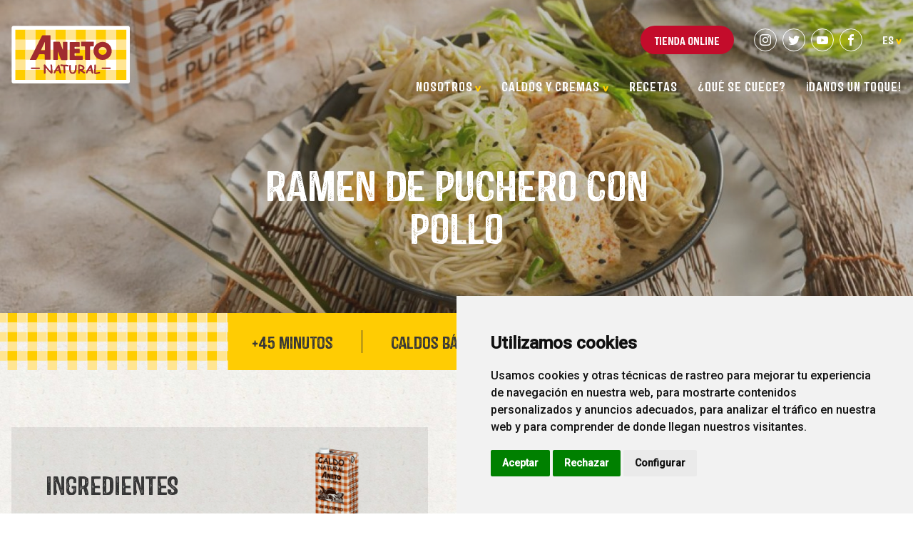

--- FILE ---
content_type: text/html; charset=UTF-8
request_url: https://www.caldoaneto.com/es/receta/ramen-de-puchero-con-pollo
body_size: 8270
content:
<!DOCTYPE html>
<html lang="es">

<head>
    <meta charset="utf-8">
    <meta name="viewport" content="width=device-width, initial-scale=1">
    <link href="https://www.caldoaneto.com/css/app.css" rel="stylesheet">
    <link rel="preconnect" href="https://fonts.googleapis.com">
    <link rel="preconnect" href="https://fonts.gstatic.com" crossorigin>
    <link href="https://fonts.googleapis.com/css2?family=Roboto:wght@300;500&display=swap" rel="stylesheet">
    <link rel="apple-touch-icon" sizes="57x57" href="/apple-icon-57x57.png">
    <link rel="apple-touch-icon" sizes="60x60" href="/apple-icon-60x60.png">
    <link rel="apple-touch-icon" sizes="72x72" href="/apple-icon-72x72.png">
    <link rel="apple-touch-icon" sizes="76x76" href="/apple-icon-76x76.png">
    <link rel="apple-touch-icon" sizes="114x114" href="/apple-icon-114x114.png">
    <link rel="apple-touch-icon" sizes="120x120" href="/apple-icon-120x120.png">
    <link rel="apple-touch-icon" sizes="144x144" href="/apple-icon-144x144.png">
    <link rel="apple-touch-icon" sizes="152x152" href="/apple-icon-152x152.png">
    <link rel="apple-touch-icon" sizes="180x180" href="/apple-icon-180x180.png">
    <link rel="icon" type="image/png" sizes="192x192" href="/android-icon-192x192.png">
    <link rel="icon" type="image/png" sizes="32x32" href="/favicon-32x32.png">
    <link rel="icon" type="image/png" sizes="96x96" href="/favicon-96x96.png">
    <link rel="icon" type="image/png" sizes="16x16" href="/favicon-16x16.png">
    <link rel="shortcut icon" href="/favicon.ico" type="image/x-icon" />
    <meta name="p:domain_verify" content="469c21504bf8c3b8e2484656624348b7" />
    <meta name="facebook-domain-verification" content="vu5kqk0s05y5euyg70boxxpr95134v" />

        <title> Ramen de puchero con pollo </title>
    <meta name="description" content=" Ramen de puchero con pollo " />
    <meta property="og:locale" content="es" />
    <meta property="og:type" content="article" />
    <meta property="og:title" content=" Ramen de puchero con pollo " />
    <meta property="og:description" content=" Ramen de puchero con pollo " />
    <meta property="og:url"
        content="https://www.caldoaneto.com/es/receta/ramen-de-puchero-con-pollo" />
    <meta property="og:site_name" content="Aneto" />
    <meta property="og:image" content="https://www.caldoaneto.com/storage/recipes/September2021/qXXoSOddHgxjS4sLuN6X.jpeg" />
    <meta property="og:image:secure_url" content="https://www.caldoaneto.com/storage/recipes/September2021/qXXoSOddHgxjS4sLuN6X.jpeg" />
    <meta name="twitter:card" content="summary" />
    <meta name="twitter:description" content=" Ramen de puchero con pollo " />
    <meta name="twitter:title" content=" Ramen de puchero con pollo " />
    <meta name="twitter:site" content="@anetonatural" />
    <meta name="twitter:image" content="https://www.caldoaneto.com/storage/recipes/September2021/qXXoSOddHgxjS4sLuN6X.jpeg" />
    <meta name="twitter:creator" content="@anetonatural" />

    <link rel="alternate" hreflang="ca"
        href="https://www.caldoaneto.com/ca/recepta/ramen-de-puchero-amb-pollastre" />
    <link rel="alternate" hreflang="es"
        href="https://www.caldoaneto.com/es/receta/ramen-de-puchero-con-pollo" />
    <link rel="alternate" hreflang="en"
        href="https://www.caldoaneto.com/en/recipe/ramen-stew-with-chicken" />
        <style>
        .background-current-header {
            background-image: url('/storage/recipes/September2021/qXXoSOddHgxjS4sLuN6X.jpeg');
        }

    </style>
    <style >[wire\:loading], [wire\:loading\.delay], [wire\:loading\.inline-block], [wire\:loading\.inline], [wire\:loading\.block], [wire\:loading\.flex], [wire\:loading\.table], [wire\:loading\.grid] {display: none;}[wire\:offline] {display: none;}[wire\:dirty]:not(textarea):not(input):not(select) {display: none;}input:-webkit-autofill, select:-webkit-autofill, textarea:-webkit-autofill {animation-duration: 50000s;animation-name: livewireautofill;}@keyframes livewireautofill { from {} }</style>
    <style>
        [x-cloak] {
            display: none !important;
        }
    </style>
</head>

<body class="font-sans bg-center bg-repeat bg-auto" style="background-image:url('/images/background-body.jpg')">
    <header x-data="headerEffects()">
        <div class="relative w-full bg-center bg-cover bg-no-repeat min-h-96 background-current-header">
            <div class="bg-black-aneto bg-opacity-30 pb-3 lg:pt-9 pt-3">
                <div class="container">
                    <div class="header-top flex justify-between  items-center sm:items-start ">
                        <a href="/es/"><img
                                src="/images/logo-caldos-aneto.svg" class="w-full sm:w-33" alt="Caldos aneto"></a>
                        <div class="menu">
                            <div class="block lg:hidden">
                                <button class="text-white" x-on:click="openHamburguer=!openHamburguer"><i
                                        class="icon-hamburguer text-5xl"></i></button>
                            </div>
                            <div class="hidden lg:block lg:w-full mb-9">
                                <div class="menu-top flex justify-end  items-center">
                                    <!--<a href="/es/canta_con_aneto" 
                                    class="bg-yellow-aneto antialiased font-serif tracking-aneto  font-normal text-base leading-4 hover:bg-yellow-aneto2  mr-3 text-black uppercase rounded-full py-3  px-5">¡Canta con nosotros!</a>-->
                                    <a href="https://www.caldoaneto.com/tienda/es/" target="_blank"
                                        class="bg-red-button-aneto antialiased font-serif tracking-aneto  font-normal text-base leading-4 hover:bg-red-button-hover-aneto  mr-7 text-white uppercase rounded-full py-3  px-5">Tienda online</a>
                                    <ul class="flex mr-7">
                                        <li><a href="https://www.instagram.com/anetonatural" target="_blank"
                                                class="border border-white rounded-full  h-8 w-8 mr-2 flex items-center justify-center"><i
                                                    class="text-white icon-instagram"></i></a></li>
                                        <li><a href="https://twitter.com/AnetoNatural" target="_blank"
                                                class="border border-white rounded-full  h-8 w-8 mr-2 flex items-center justify-center"><i
                                                    class="text-white icon-twitter"></i></a></li>
                                        <li><a href="https://www.youtube.com/channel/UC05-WEthTYurIwvd_rvDkKw"
                                                target="_blank"
                                                class="border border-white rounded-full  h-8 w-8 mr-2 flex items-center justify-center"><i
                                                    class="text-white icon-youtube"></i></a></li>
                                        <li><a href="https://www.facebook.com/aneto.natural" target="_blank"
                                                class="border border-white rounded-full  h-8 w-8 flex items-center justify-center"><i
                                                    class="text-white icon-facebook"></i></a></li>
                                    </ul>
                                    <ul
                                        class="font-serif tracking-aneto antialiased  text-base leading-4 font-normal uppercase">
                                        <li><a href="#"
                                                x-on:click="openAbout = false;openCaldos = false;openLangMenu=!openLangMenu"
                                                class="text-white font-serif tracking-aneto antialiased  font-normal text-base leading-4">es
                                                <i class="text-yellow-aneto text-xxs leading-3"
                                                    x-bind:class="{ 'icon-arrow-up': openLangMenu, 'icon-arrow-down': !openLangMenu }"></i></a>
                                            <ul x-cloak x-show="openLangMenu"
                                                class="absolute bg-white text-black-aneto mt-1">
                                                                                                                                                            <li class="hover:bg-yellow-aneto2 hover:text-white  p-3"><a
                                                                hreflang="ca"
                                                                href="/ca">ca</a>
                                                        </li>
                                                                                                                                                                                                                <li class="hover:bg-yellow-aneto2 hover:text-white  p-3"><a
                                                                hreflang="en"
                                                                href="/en">en</a>
                                                        </li>
                                                                                                                                                                                                        
                                            </ul>
                                        </li>
                                    </ul>
                                </div>
                            </div>
                            <div class="hidden lg:block lg:w-full">
                                <div class="menu-bottom flex">
                                    <ul
                                        class="flex font-serif tracking-aneto antialiased tracking-wider text-lg leading-4 font-normal uppercase text-white">
                                        <li><a href="#"
                                                x-on:click="openLangMenu = false;openCaldos = false;openAbout=!openAbout"
                                                class="mr-7">Nosotros <i
                                                    class=" text-yellow-aneto text-xxs leading-3"
                                                    x-bind:class="{ 'icon-arrow-up': openAbout, 'icon-arrow-down': !openAbout }"></i></a>
                                            <ul x-cloak x-show="openAbout"
                                                class="absolute z-20 bg-white text-black-aneto mt-3">
                                                <li
                                                    class="hover:bg-yellow-aneto2 hover:text-white  p-3 border-b border-yellow-aneto2">
                                                    <a
                                                        href="/es/per-que-aneto">¿Por qué Aneto?</a>
                                                </li>
                                                <li class="hover:bg-yellow-aneto2 hover:text-white  p-3"><a
                                                        href="/es/cooperativa-mans">Cooperativa Mans</a>
                                                </li>
                                            </ul>
                                        </li>
                                        <li><a href="#"
                                                x-on:click="openLangMenu = false;openAbout = false;openCaldos=!openCaldos"
                                                class="mr-7">Caldos y cremas <i
                                                    class=" text-yellow-aneto text-xxs leading-3"
                                                    x-bind:class="{ 'icon-arrow-up': openCaldos, 'icon-arrow-down': !openCaldos }"></i></a>
                                                                                            <ul x-cloak x-show="openCaldos"
                                                    class="absolute z-20 bg-white text-black-aneto mt-3">
                                                                                                            <li
                                                            class="hover:bg-yellow-aneto2 hover:text-white  p-3 border-b border-yellow-aneto2">
                                                            <a
                                                                href="/es/productos/caldos-basicos">Caldos Básicos</a>
                                                        </li>
                                                                                                            <li
                                                            class="hover:bg-yellow-aneto2 hover:text-white  p-3 border-b border-yellow-aneto2">
                                                            <a
                                                                href="/es/productos/caldos-de-cocido">Caldos de Cocido</a>
                                                        </li>
                                                                                                            <li
                                                            class="hover:bg-yellow-aneto2 hover:text-white  p-3 border-b border-yellow-aneto2">
                                                            <a
                                                                href="/es/productos/caldos-de-temporada">Caldos de Temporada</a>
                                                        </li>
                                                                                                            <li
                                                            class="hover:bg-yellow-aneto2 hover:text-white  p-3 border-b border-yellow-aneto2">
                                                            <a
                                                                href="/es/productos/caldos-dieteticos">Caldos Dietéticos</a>
                                                        </li>
                                                                                                            <li
                                                            class="hover:bg-yellow-aneto2 hover:text-white  p-3 border-b border-yellow-aneto2">
                                                            <a
                                                                href="/es/productos/caldos-ecologicos">Caldos Ecológicos</a>
                                                        </li>
                                                                                                            <li
                                                            class="hover:bg-yellow-aneto2 hover:text-white  p-3 border-b border-yellow-aneto2">
                                                            <a
                                                                href="/es/productos/caldos-para-paellas">Caldos para Paellas</a>
                                                        </li>
                                                                                                            <li
                                                            class="hover:bg-yellow-aneto2 hover:text-white  p-3 border-b border-yellow-aneto2">
                                                            <a
                                                                href="/es/productos/cremas-naturales">Cremas Naturales</a>
                                                        </li>
                                                                                                    </ul>
                                                                                    </li>
                                        <li><a href="/es/recetas"
                                                class="mr-7">Recetas</a></li>
                                        <li><a href="/es/noticias"
                                                class="mr-7">¿Qué se cuece?</a></li>
                                        <li><a
                                                href="/es/contacto">¡Danos un toque!</a>
                                        </li>
                                    </ul>
                                </div>
                            </div>
                        </div>
                        <div class="lg:hidden  z-50  overflow-y-auto mobile-menu fixed top-0 left-0 w-full bg-yellow-aneto  h-auto px-8 py-6"
                            style="scrollbar-width: none;" x-cloak x-show="openHamburguer">
                            <div class="w-full flex justify-between items-start mb-14">
                                <ul class="font-serif tracking-aneto antialiased  text-xl  font-normal uppercase">
                                    <li><a href="#" x-on:click="openLangMenuMobile=!openLangMenuMobile"
                                            class="text-white font-serif tracking-aneto antialiased  font-normal leading-4">es
                                            <i class="text-white text-xxs leading-3"
                                                x-bind:class="{
                                                    'icon-arrow-up': openLangMenuMobile,
                                                    'icon-arrow-down': !
                                                        openLangMenuMobile
                                                }"></i></a>
                                        <ul x-cloak x-show="openLangMenuMobile" class="absolute  mt-1">
                                                                                                                                                <li class="text-white"><a hreflang="ca"
                                                            href="/ca">ca</a>
                                                    </li>
                                                                                                                                                                                                <li class="text-white"><a hreflang="en"
                                                            href="/en">en</a>
                                                    </li>
                                                                                                                                                                                        
                                        </ul>
                                    </li>
                                </ul>
                                <a href="/es/"><img
                                        src="/images/logo-caldos-aneto.svg" class="w-28" alt="Caldos aneto"></a>
                                <button class="text-white" x-on:click="openHamburguer=!openHamburguer"><i
                                        class="icon-close-hamburguer text-5xl"></i></button>
                            </div>
                            <ul
                                class="block font-serif tracking-aneto  text-center text-3xl font-normal uppercase text-white  mb-10">
                                <li><a href="#"
                                        x-on:click="openCaldosMobile = false;openAboutMobile=!openAboutMobile">Nosotros
                                        <i class=" text-white text-2xl"
                                            x-bind:class="{ 'icon-minus': openAboutMobile, 'icon-plus': !openAboutMobile }"></i></a>
                                    <ul x-cloak x-show="openAboutMobile"
                                        class="relative block text-xl text-red-button-aneto  my-3">
                                        <li>
                                            <a
                                                href="/es/per-que-aneto">¿Por qué Aneto?</a>
                                        </li>
                                        <li><a
                                                href="/es/cooperativa-mans">Cooperativa Mans</a>
                                        </li>
                                    </ul>
                                </li>
                                <li><a href="#"
                                        x-on:click="openAboutMobile = false;openCaldosMobile=!openCaldosMobile">Caldos y cremas
                                        <i class=" text-white text-2xl"
                                            x-bind:class="{ 'icon-minus': openCaldosMobile, 'icon-plus': !openCaldosMobile }"></i></a>
                                                                            <ul x-cloak x-show="openCaldosMobile"
                                            class="relative block text-xl text-red-button-aneto my-3">
                                                                                            <li>
                                                    <a
                                                        href="/es/productos/caldos-basicos">Caldos Básicos</a>
                                                </li>
                                                                                            <li>
                                                    <a
                                                        href="/es/productos/caldos-de-cocido">Caldos de Cocido</a>
                                                </li>
                                                                                            <li>
                                                    <a
                                                        href="/es/productos/caldos-de-temporada">Caldos de Temporada</a>
                                                </li>
                                                                                            <li>
                                                    <a
                                                        href="/es/productos/caldos-dieteticos">Caldos Dietéticos</a>
                                                </li>
                                                                                            <li>
                                                    <a
                                                        href="/es/productos/caldos-ecologicos">Caldos Ecológicos</a>
                                                </li>
                                                                                            <li>
                                                    <a
                                                        href="/es/productos/caldos-para-paellas">Caldos para Paellas</a>
                                                </li>
                                                                                            <li>
                                                    <a
                                                        href="/es/productos/cremas-naturales">Cremas Naturales</a>
                                                </li>
                                                                                    </ul>
                                                                    </li>
                                <li><a
                                        href="/es/recetas">Recetas</a>
                                </li>
                                <li><a
                                        href="/es/noticias">¿Qué se cuece?</a>
                                </li>
                                <li><a
                                        href="/es/contacto">¡Danos un toque!</a>
                                </li>
                            </ul>
                            <div class="flex flex-col justify-center items-center gap-4 mb-5">
                                 <!--<a href="/es/canta_con_aneto" 
                                    class="bg-black-aneto2 text-center antialiased font-serif tracking-aneto  font-normal text-base leading-4 hover:bg-black-aneto text-white uppercase rounded-full py-3  px-5">¡Canta con nosotros!</a>-->
                                <a href="https://www.caldoaneto.com/tienda/es/" target="_blank"
                                    class="text-center bg-red-button-aneto antialiased font-serif tracking-aneto tracking-wider font-normal text-base leading-4 hover:bg-red-button-hover-aneto  text-white uppercase rounded-full py-3  px-5">
                                    Tienda online</a>
                            </div>
                            <ul class="flex justify-center mb-5">
                                <li><a href="https://www.instagram.com/anetonatural" target="_blank"
                                        class="border border-white rounded-full  h-8 w-8 mr-2 flex items-center justify-center"><i
                                            class="text-white icon-instagram"></i></a></li>
                                <li><a href="https://twitter.com/AnetoNatural" target="_blank"
                                        class="border border-white rounded-full  h-8 w-8 mr-2 flex items-center justify-center"><i
                                            class="text-white icon-twitter"></i></a></li>
                                <li><a href="https://www.youtube.com/channel/UC05-WEthTYurIwvd_rvDkKw" target="_blank"
                                        class="border border-white rounded-full  h-8 w-8 mr-2 flex items-center justify-center"><i
                                            class="text-white icon-youtube"></i></a></li>
                                <li><a href="https://www.facebook.com/aneto.natural" target="_blank"
                                        class="border border-white rounded-full  h-8 w-8 flex items-center justify-center"><i
                                            class="text-white icon-facebook"></i></a></li>
                            </ul>

                        </div>
                    </div>

                </div>
                    <h1
        class="text-center  pb-20  px-6 md:px-width-50 mt-24 font-serif tracking-aneto antialiased   text-4xl lg:text-6xl text-white font-normal uppercase">
        Ramen de puchero con pollo</h1>
            </div>


        </div>
        <!--Start Sticky menu-->
        <div @scroll.window="showBar = (window.pageYOffset > 131) ? true : false" x-cloak x-show="showBar"
            :class="{ 'transition duration-100 ': showBar }"
            x-bind:class="{
                'z-1': openHamburguer,
                'z-1000': !
                    openHamburguer
            }"
            class="w-full block top-0 left-0 z-1000  bg-yellow-aneto fixed">
            <div class="container">
                <div class="flex justify-between items-center ">
                    <a href="/es/"><img
                            src="/images/logo-caldos-aneto.svg" class=" w-20 py-3" alt="Caldos aneto"></a>
                    <div class="menu">
                        <div class="block lg:hidden">
                            <button class="text-black" x-on:click="openHamburguer=!openHamburguer"><i
                                    class="icon-hamburguer text-5xl"></i></button>
                        </div>

                        <div class="hidden lg:block lg:w-full">
                            <div class="menu-bottom flex">
                                <ul
                                    class="flex font-serif tracking-aneto antialiased tracking-wider text-lg leading-4 font-normal uppercase text-black">
                                    <li><a href="#"
                                            x-on:click="openLangMenuSticky = false;openCaldosSticky = false;openAboutSticky=!openAboutSticky;"
                                            x-on:click.prevent class="mr-7">Nosotros <i
                                                class=" text-red-button-aneto text-xxs leading-3"
                                                x-bind:class="{
                                                    'icon-arrow-up': openAboutSticky,
                                                    'icon-arrow-down': !
                                                        openAboutSticky
                                                }"></i></a>
                                        <ul x-cloak x-show="openAboutSticky"
                                            class="absolute bg-white z-1000 text-black-aneto mt-8">
                                            <li
                                                class="hover:bg-yellow-aneto2 hover:text-white  p-3 border-b border-yellow-aneto2">
                                                <a
                                                    href="/es/per-que-aneto">¿Por qué Aneto?</a>
                                            </li>
                                            <li class="hover:bg-yellow-aneto2 hover:text-white  p-3"><a
                                                    href="/es/cooperativa-mans">Cooperativa Mans</a>
                                            </li>
                                        </ul>
                                    </li>
                                    <li><a href="#"
                                            x-on:click="openLangMenuSticky = false;openAboutSticky = false;openCaldosSticky=!openCaldosSticky"
                                            x-on:click.prevent class="mr-7">Caldos y cremas <i
                                                class=" text-red-button-aneto text-xxs leading-3"
                                                x-bind:class="{
                                                    'icon-arrow-up': openCaldosSticky,
                                                    'icon-arrow-down': !
                                                        openCaldosSticky
                                                }"></i></a>
                                                                                    <ul x-cloak x-show="openCaldosSticky"
                                                class="absolute bg-white text-black-aneto mt-8">
                                                                                                    <li
                                                        class="hover:bg-yellow-aneto2 hover:text-white  p-3 border-b border-yellow-aneto2">
                                                        <a
                                                            href="/es/productos/caldos-basicos">Caldos Básicos</a>
                                                    </li>
                                                                                                    <li
                                                        class="hover:bg-yellow-aneto2 hover:text-white  p-3 border-b border-yellow-aneto2">
                                                        <a
                                                            href="/es/productos/caldos-de-cocido">Caldos de Cocido</a>
                                                    </li>
                                                                                                    <li
                                                        class="hover:bg-yellow-aneto2 hover:text-white  p-3 border-b border-yellow-aneto2">
                                                        <a
                                                            href="/es/productos/caldos-de-temporada">Caldos de Temporada</a>
                                                    </li>
                                                                                                    <li
                                                        class="hover:bg-yellow-aneto2 hover:text-white  p-3 border-b border-yellow-aneto2">
                                                        <a
                                                            href="/es/productos/caldos-dieteticos">Caldos Dietéticos</a>
                                                    </li>
                                                                                                    <li
                                                        class="hover:bg-yellow-aneto2 hover:text-white  p-3 border-b border-yellow-aneto2">
                                                        <a
                                                            href="/es/productos/caldos-ecologicos">Caldos Ecológicos</a>
                                                    </li>
                                                                                                    <li
                                                        class="hover:bg-yellow-aneto2 hover:text-white  p-3 border-b border-yellow-aneto2">
                                                        <a
                                                            href="/es/productos/caldos-para-paellas">Caldos para Paellas</a>
                                                    </li>
                                                                                                    <li
                                                        class="hover:bg-yellow-aneto2 hover:text-white  p-3 border-b border-yellow-aneto2">
                                                        <a
                                                            href="/es/productos/cremas-naturales">Cremas Naturales</a>
                                                    </li>
                                                                                            </ul>
                                                                            </li>
                                    <li><a href="/es/recetas"
                                            class="mr-7">Recetas</a></li>
                                    <li><a href="/es/noticias"
                                            class="mr-7">¿Qué se cuece?</a></li>
                                    <li><a
                                            href="/es/contacto">¡Danos un toque!</a>
                                    </li>
                                </ul>
                            </div>
                        </div>
                    </div>
                </div>
            </div>
        </div>
        <!--End Sticky menu-->
    </header>
        <div class="relative w-full bg-center text-center bg-repeat h-20"
        style="background-image:url('/images/pattern-yellow.svg');background-size:28px 80px;background-position:top center;">
        <ul
            class="inline-flex px-6 items-center min-w-1/2  font-serif tracking-aneto  antialiased lg:text-2xl text-lg  divide-x  divide-black-aneto text-black-aneto h-20 justify-center bg-yellow-aneto">
            <li class="lg:pr-10 pr-5">+45 minutos</li>
            
            <li class="lg:px-10 px-5">
                Caldos Básicos
            </li>
            
            <li class="lg:pl-10 pl-5"> Dificultad
                Media</li>
        </ul>
    </div>
    <div class="container">
        <div class="block lg:flex lg:justify-between lg:items-start mt-20">
            <div class="w-full lg:w-1/2">
                <div class="bg-black-aneto  bg-opacity-10 lg:mr-10 px-12 pb-12 pt-6">
                    
                    <div class="flex w-full justify-between items-center">
                        <h2
                            class="w-2/3 font-serif tracking-aneto antialiased  text-3xl sm:text-4xl   text-black-aneto font-normal uppercase">
                            Ingredientes</h2>
                            
                        <div class="w-1/3  h-28 bg-contain ml-3 bg-no-repeat bg-center "
                         style="background-image:url('https://www.caldoaneto.com/storage/products/September2021/W8DB2S1lwFRC4xWjiyQM-thumb.png')">
                        </div>
                        
                    </div>
                   
                    <ul class="w-full text-left list-inside list-disc font-sans font-thin  text-black-aneto">
                                                                                    <li>1 l de Caldo de Puchero Aneto</li>
                                                            <li> 1 cucharada sopera de jengibre rallado</li>
                                                            <li> 3 cucharadas soperas de salsa de soja baja en sal</li>
                                                            <li> 2 cucharadas soperas de mirin (licor dulce de arroz)</li>
                                                            <li> 2 pechugas de pollo</li>
                                                            <li> 2 huevos</li>
                                                            <li> 2 cebolletas cortada en finas rodajas</li>
                                                            <li> 80 gr brotes de soja</li>
                                                            <li> 200gr de fideos ramen</li>
                                                                        </ul>
                </div>
                <div class="lg:mr-10 mt-10">
                    <img src="https://www.caldoaneto.com/storage/recipes/September2021/qXXoSOddHgxjS4sLuN6X-medium.jpeg" alt="Ramen de puchero con pollo">
                </div>
            </div>
            
            <div class="w-full lg:w-1/2 mt-14 lg:mt-0">
                <div class="bg-black-aneto  bg-opacity-10  px-12 pb-12 pt-6">
                <div class="flex justify-center h-28 text-center items-center">
                    <h2
                        class="px-4 font-serif tracking-aneto antialiased   text-4xl  text-black-aneto font-normal uppercase">
                     ELABORACIÓN PASO A PASO</h2>
                </div>
                <div class="flex  justify-start  text-center items-start md:mt-0 mt-4">
                 
                        <ul>
                                                        <li class="block w-full mb-6">
                                <figure class="block md:flex md:justify-between md:items-start">
                                                                        <img src="https://www.caldoaneto.com/storage/steps/September2021/kcOZ6xyDJ8m06rMnaCwk-thumb.jpeg" alt="1 - Ramen de puchero con pollo" class="w-full md:w-1/2">
                                                                    <figcaption class="relative flex-wrap w-full  md:w-1/2  pl-0 md:pl-6 flex justify-start items-start mb-8 md:mb-0">
                                    <p class=" w-full mb-2 mt-1 md:mt-0 md:mb-4 text-center md:text-left text-red-button-aneto font-normal font-serif tracking-aneto antialiased   text-2xl uppercase"> 01. </p>
                                    <p class="w-full font-thin text-center  text-md text-black-aneto md:text-left">Preparar todos los ingredientes.</p>
                                </figcaption>
                                </figure>
                            </li>
                                                        <li class="block w-full mb-6">
                                <figure class="block md:flex md:justify-between md:items-start">
                                                                        <img src="https://www.caldoaneto.com/storage/steps/September2021/LBiSP5C8gHmrAUPFhGpP-thumb.jpeg" alt="2 - Ramen de puchero con pollo" class="w-full md:w-1/2">
                                                                    <figcaption class="relative flex-wrap w-full  md:w-1/2  pl-0 md:pl-6 flex justify-start items-start mb-8 md:mb-0">
                                    <p class=" w-full mb-2 mt-1 md:mt-0 md:mb-4 text-center md:text-left text-red-button-aneto font-normal font-serif tracking-aneto antialiased   text-2xl uppercase"> 02. </p>
                                    <p class="w-full font-thin text-center  text-md text-black-aneto md:text-left">Marcar el pollo en una sartén con aceite de oliva, sazonar, hasta que estén hechas, retirar del fuego y cortarlas al bies, en escalopas de ½ centímetro. Reservar.</p>
                                </figcaption>
                                </figure>
                            </li>
                                                        <li class="block w-full mb-6">
                                <figure class="block md:flex md:justify-between md:items-start">
                                                                        <img src="https://www.caldoaneto.com/storage/steps/September2021/Er1aE7CmQ455V7N7WWbs-thumb.jpeg" alt="3 - Ramen de puchero con pollo" class="w-full md:w-1/2">
                                                                    <figcaption class="relative flex-wrap w-full  md:w-1/2  pl-0 md:pl-6 flex justify-start items-start mb-8 md:mb-0">
                                    <p class=" w-full mb-2 mt-1 md:mt-0 md:mb-4 text-center md:text-left text-red-button-aneto font-normal font-serif tracking-aneto antialiased   text-2xl uppercase"> 03. </p>
                                    <p class="w-full font-thin text-center  text-md text-black-aneto md:text-left">Hervir los fideos en agua, de 3 a 4 minutos, escurrir y reservar, hervir los huevos durante 5 minutos, pelar, cortar por la mitad y reservar. La yema debe quedar un poco cruda.</p>
                                </figcaption>
                                </figure>
                            </li>
                                                        <li class="block w-full mb-6">
                                <figure class="block md:flex md:justify-between md:items-start">
                                                                        <img src="https://www.caldoaneto.com/storage/steps/September2021/IFCvcBrCTm7jxKNMdBGU-thumb.jpeg" alt="4 - Ramen de puchero con pollo" class="w-full md:w-1/2">
                                                                    <figcaption class="relative flex-wrap w-full  md:w-1/2  pl-0 md:pl-6 flex justify-start items-start mb-8 md:mb-0">
                                    <p class=" w-full mb-2 mt-1 md:mt-0 md:mb-4 text-center md:text-left text-red-button-aneto font-normal font-serif tracking-aneto antialiased   text-2xl uppercase"> 04. </p>
                                    <p class="w-full font-thin text-center  text-md text-black-aneto md:text-left">Llevar a ebullición el caldo con el jengibre, añadir el mirin y la salsa de soja, hervir 2 minutos y dejar infusionar 2 minutos más.</p>
                                </figcaption>
                                </figure>
                            </li>
                                                        <li class="block w-full mb-6">
                                <figure class="block md:flex md:justify-between md:items-start">
                                                                        <img src="https://www.caldoaneto.com/storage/steps/September2021/Sc5YPONBCUEf19Q3b9pC-thumb.jpeg" alt="5 - Ramen de puchero con pollo" class="w-full md:w-1/2">
                                                                    <figcaption class="relative flex-wrap w-full  md:w-1/2  pl-0 md:pl-6 flex justify-start items-start mb-8 md:mb-0">
                                    <p class=" w-full mb-2 mt-1 md:mt-0 md:mb-4 text-center md:text-left text-red-button-aneto font-normal font-serif tracking-aneto antialiased   text-2xl uppercase"> 05. </p>
                                    <p class="w-full font-thin text-center  text-md text-black-aneto md:text-left">En un bol incorporamos los fideos, cubrimos con caldo, añadimos el pollo, ½ huevo, brotes de soja y cebolleta.</p>
                                </figcaption>
                                </figure>
                            </li>
                                                        <li class="block w-full mb-6">
                                <figure class="block md:flex md:justify-between md:items-start">
                                                                        <img src="https://www.caldoaneto.com/storage/steps/September2021/WLvuMeRovYbs7Ztlknyv-thumb.jpeg" alt="6 - Ramen de puchero con pollo" class="w-full md:w-1/2">
                                                                    <figcaption class="relative flex-wrap w-full  md:w-1/2  pl-0 md:pl-6 flex justify-start items-start mb-8 md:mb-0">
                                    <p class=" w-full mb-2 mt-1 md:mt-0 md:mb-4 text-center md:text-left text-red-button-aneto font-normal font-serif tracking-aneto antialiased   text-2xl uppercase"> 06. </p>
                                    <p class="w-full font-thin text-center  text-md text-black-aneto md:text-left">¡Buen provecho!</p>
                                </figcaption>
                                </figure>
                            </li>
                                              
                </div>
                </div>
            </div>
                
                    </div>
    </div>
        <div class="container">
    <div class="block lg:flex lg:justify-center lg:items-center	  mt-11 mb-8">
        <p
            class="max-w-full lg:max-w-2/3 w-full lg:mb-0 mb-2 block font-serif tracking-aneto px-4 text-center lg:text-left antialiased   text-2xl text-black-aneto font-normal uppercase ">
            SI TIENES ALGUNA DUDA O QUIERES PEDIRNOS INFORMACIÓN, ¡NO DUDES EN CONTACTARNOS!</p>
        <div class="flex justify-center lg:block ">
            <a href="/es/contacto"
                class="mt-2 lg:mt-0 lg:ml-10  bg-red-button-aneto px-6  antialiased font-serif tracking-aneto text-2xl  font-normal uppercase py-3 text-white hover:bg-red-button-hover-aneto hover:text-white">¡Contáctanos!</a>
        </div>
    </div>
</div>
    <footer class="relative w-full bg-center text-center bg-repeat px-6 lg:px-0"
        style="background-image:url('/images/pattern-yellow.svg');background-size:28px 80px;background-position:top center;">
        <div class="container bg-yellow-400 px-9 pt-12">
            <div class="lg:flex lg:justify-between lg:items-start lg:w-full ">
                <div class="block lg:flex  flex-reverse justify-between flex-wrap relative">
                    <div class="block w-full"><img src="/images/logo-caldos-aneto.svg" class="block mx-auto lg:mx-0"
                            width="170" alt="Caldos aneto"></div>
                    <div class="block mx-auto sm:flex sm:justify-center lg:justify-start flex-wrap pb-8">
                        <a href="/docs/EXPEDIENTE-ICA022-21-000157.pdf"
                            class="px-0 sm:px-4 lg:pr-8 lg:pl-0 mt-8 block" target="_blank"><img
                                src="/images/image-expediente-ICA022-21-000157.svg" class="block  lg:mx-0 mx-auto"
                                width="200" alt="EXPEDIENTE-ICA022/21/000157"></a>
                        <a href="/docs/Informe-justificatiu-actuacio-realitzada-RD477.pdf"
                            class="px-0 sm:px-4 lg:pr-8 lg:pl-0 mt-8 block" class="px-0 sm:px-2 lg:px-0 mt-8 block"
                            target="_blank"><img src="/images/Publicidad_web_AUTOCONSUM_ICAEN_2-ANETO.webp"
                                class="block  lg:mx-0 mx-auto" width="200"
                                alt="Publicidad_web_AUTOCONSUM_ICAEN_2-ANETO"></a>
                        <a href="/docs/Publicidad_web_FNEE_ICAEN_15-01-21_con_teps_ANETO-99.pdf"
                            class="px-0 sm:px-4 lg:pr-8 lg:pl-0 mt-8 block" class="px-0 sm:px-2 lg:px-0 mt-8 block"
                            target="_blank"><img src="/images/CARTELL_MODIF_WORD_RD2019_ANETO_99.webp"
                                class="block  lg:mx-0 mx-auto" width="200"
                                alt="CARTELL_MODIF_WORD_RD2019_ANETO_99"></a>
                        <a href="/docs/Publicidad_web_FNEE_ICAEN_15-01-21_con_teps_ANETO-101.pdf"
                            class="px-0 sm:px-4 lg:pr-8 lg:pl-0 mt-8 block" class="my-8 px-0 sm:px-2 lg:px-0  block"
                            target="_blank"><img src="/images/CARTELL_MODIF_WORD_RD2019_ANETO_101.webp"
                                class="block  lg:mx-0 mx-auto" width="200"
                                alt="CARTELL_MODIF_WORD_RD2019_ANETO_101"></a>
                        <a href="/docs/Publicidad_web_FNEE_ICAEN_15-01-21_con_teps_ANETO-100.pdf"
                            class="px-0 sm:px-4 lg:pr-8 lg:pl-0 mt-8 block" class="my-8 px-0 sm:px-2 lg:px-0  block"
                            target="_blank"><img src="/images/7.5.4_CARTELL_MODIF_WORD_RD2019-ANETO-100-pdf.jpg"
                                class="block  lg:mx-0 mx-auto" width="200"
                                alt="CARTELL_MODIF_WORD_RD2019-ANETO-100"></a>
                    </div>
                </div>
                <div class="relative block w-full lg:ml-20">
                    <div class="mt-12 lg:mt-0 lg:w-full lg:flex relative lg:justify-between lg:items-start">
                        <div class="lg:w-1/2 text-center lg:text-left">
                            <div>
                                <h3
                                    class="font-serif tracking-aneto antialiased tracking-wider  text-2xl text-black-aneto font-normal uppercase mb-7">
                                    Somos Aneto</h3>
                                <p class="font-sans text-sm font-light text-black-aneto mb-10">
                                    Las 105 personas que formamos la familia Aneto creemos en la filosofía de hacer las cosas de forma natural, cercana y humilde.</p>
                            </div>
                           
                        </div>
                        <div class="mt-12 lg:mt-0 lg:w-1/2  text-center lg:text-left lg:ml-16">
                            <h3
                                class="font-serif tracking-aneto antialiased   text-2xl text-black-aneto font-normal uppercase mb-6">
                                Contacto</h3>
                            <p
                                class="font-serif tracking-aneto antialiased  text-lg text-black-aneto leading-6 font-normal uppercase mb-4">
                                <a href="https://www.google.com/maps/dir//caldos+aneto/data=!4m6!4m5!1m1!4e2!1m2!1m1!1s0x12a4fb0ea6ebd66b:0xd482dfd4ff26d1e5?sa=X&ved=2ahUKEwie_uWLjvTyAhUN6OAKHYQhAM8Q9Rd6BAhlEAQ"
                                    target="_blank" class="hover:underline">Calle Sant Jordi, 19-23, 08271 <br>Artés</a>
                            </p>
                            <p
                                class="font-serif tracking-aneto antialiased  text-lg text-black-aneto  leading-6 font-normal uppercase mb-6">
                                DE LUNES A VIERNES, DE 08:00 A 16:00 H</p>
                            <ul class="flex justify-center lg:justify-start">
                                <li><a href="https://www.instagram.com/anetonatural" target="_blank"
                                        class="border border-red-button-aneto rounded-full h-8 w-8 mr-1 flex items-center justify-center"><i
                                            class="text-red-button-aneto icon-instagram"></i></a></li>
                                <li><a href="https://twitter.com/AnetoNatural" target="_blank"
                                        class="border border-red-button-aneto rounded-full h-8 w-8 mr-1 flex items-center justify-center"><i
                                            class="text-red-button-aneto icon-twitter"></i></a></li>
                                <li><a href="https://www.youtube.com/channel/UC05-WEthTYurIwvd_rvDkKw" target="_blank"
                                        class="border border-red-button-aneto rounded-full h-8 w-8 mr-1 flex items-center justify-center"><i
                                            class="text-red-button-aneto icon-youtube"></i></a></li>
                                <li><a href="https://www.facebook.com/aneto.natural" target="_blank"
                                        class="border border-red-button-aneto rounded-full h-8 w-8 flex items-center justify-center"><i
                                            class="text-red-button-aneto icon-facebook"></i></a></li>
                            </ul>

                            <p
                                class="mt-3 font-serif tracking-aneto antialiased  text-lg text-black-aneto  leading-6 font-normal uppercase mb-6">
                                <a href="https://adamfoods.canaletico.app/inicio" target="_blank"
                                    class="hover:underline">Canal Ético</a>
                            </p>
                            <p
                                class="font-serif tracking-aneto  antialiased  text-lg text-black-aneto font-normal uppercase">
                                <span class="text-red-button-aneto">M:</span><a href="tel:+34649882965"
                                    class="hover:underline">(+34)649 882 965 </a><br>

                                <span class="text-red-button-aneto">C:</span><a
                                    href="/es/contacto"
                                    class="hover:underline">Contáctanos</a>
                            </p>

                        </div>
                    </div>
                    <div class="block text-center lg:text-left relative w-full mt-16">
                       
                        
                        <p class="font-sans  text-sm font-light text-black-aneto pb-4">
                            © 2021 Todos los derechos reservados Aneto Natural SL - <a
                                href="/es/politica-cookies"
                                class="hover:underline">Política de cookies</a> - <a
                                href="/es/politica-privacidad"
                                class="hover:underline">Política de privacidad </a></p>
                    </div>
                </div>

            </div>
        </div>
    </footer>
    <img src="https://tracker.metricool.com/c3po.jpg?hash=bd455e3fd5cc44906bf72eaa9938caf0" />
    <!-- Cookie Consent by https://www.CookieConsent.com -->
    <script type="text/javascript" src="//www.cookieconsent.com/releases/4.0.0/cookie-consent.js" charset="UTF-8"></script>
    <script type="text/javascript" charset="UTF-8">
        document.addEventListener('DOMContentLoaded', function() {
            cookieconsent.run({
                "notice_banner_type": "simple",
                "consent_type": "express",
                "palette": "light",
                "language": "es",
                "page_load_consent_levels": ["strictly-necessary"],
                "notice_banner_reject_button_hide": false,
                "preferences_center_close_button_hide": false
            });
        });
    </script>

    <!-- Google Analytics -->
    <script type="text/plain" cookie-consent="tracking">
        (function(i, s, o, g, r, a, m) {
                                i['GoogleAnalyticsObject'] = r;
                                i[r] = i[r] || function() {
                                    (i[r].q = i[r].q || []).push(arguments)
                                }, i[r].l = 1 * new Date();
                                a = s.createElement(o),
                                    m = s.getElementsByTagName(o)[0];
                                a.async = 1;
                                a.src = g;
                                m.parentNode.insertBefore(a, m)
                            })(window, document, 'script', 'https://www.google-analytics.com/analytics.js', 'ga');

                            ga('create', 'UA-1850196-1', 'auto');
                            ga('send', 'pageview');
                        </script>
    <!-- end of Google Analytics-->

    <!-- Pixel Facebook -->
    <!-- Custom Audience Pixel Code -->
    <script type="text/plain" cookie-consent="targeting">
        ! function(f, b, e, v, n, t, s) {
                                if (f.fbq) return;
                                n = f.fbq = function() {
                                    n.callMethod ?
                                        n.callMethod.apply(n, arguments) : n.queue.push(arguments)
                                };
                                if (!f._fbq) f._fbq = n;
                                n.push = n;
                                n.loaded = !0;
                                n.version = '2.0';
                                n.queue = [];
                                t = b.createElement(e);
                                t.async = !0;
                                t.src = v;
                                s = b.getElementsByTagName(e)[0];
                                s.parentNode.insertBefore(t, s)
                            }(window,
                                document, 'script', '//connect.facebook.net/en_US/fbevents.js');
                            // Insert Your Custom Audience Pixel ID below. 
                            fbq('init', '128077391232845');
                            fbq('track', 'PageView');
                        </script>
    <!-- Insert Your Custom Audience Pixel ID below. -->
    <noscript><img height="1" width="1" style="display:none"
            src="https://www.facebook.com/tr?id=128077391232845&ev=PageView&noscript=1" /></noscript>
    <!-- End Custom Audience Pixel Code -->
    <!-- end of Pixel Facebook-->


    <!-- End Cookie Consent by https://www.CookieConsent.com -->
    <script defer src="https://unpkg.com/alpinejs@3.x.x/dist/cdn.min.js"></script>
    <script>
        function headerEffects() {
            return {
                openLangMenu: false,
                openAbout: false,
                openCaldos: false,
                openCaldosSticky: false,
                openAboutSticky: false,
                openHamburguer: false,
                openLangMenuMobile: false,
                openAboutMobile: false,
                openCaldosMobile: false,
                showBar: false,

            }

        }
        // Prevent scroll down on click alpine
    </script>
        <script src="https://code.jquery.com/jquery-2.2.0.min.js" type="text/javascript"></script>
    <script defer src="https://www.caldoaneto.com/js/slick.min.js"></script>
    <script type="text/javascript">
        $(document).on('ready', function() {
            $('.related-caldos').slick({
                slidesToShow: 3,
                slidesToScroll: 3,
                arrows: false,
                dots: true,
                responsive: [{
                        breakpoint: 990,
                        settings: {
                            slidesToShow: 2,
                            slidesToScroll: 2
                        }
                    },
                    {
                        breakpoint: 720,
                        settings: {
                            slidesToShow: 1,
                            slidesToScroll: 1
                        }
                    }
                ]
            });
        });
    </script>
    <script src="/livewire/livewire.js?id=83b555bb3e243bc25f35" data-turbo-eval="false" data-turbolinks-eval="false"></script><script data-turbo-eval="false" data-turbolinks-eval="false">window.livewire = new Livewire();window.Livewire = window.livewire;window.livewire_app_url = '';window.livewire_token = 'ErQdyup4s8YtHYYcZX8RJDNfaG90TWHthFaVx5A5';window.deferLoadingAlpine = function (callback) {window.addEventListener('livewire:load', function () {callback();});};let started = false;window.addEventListener('alpine:initializing', function () {if (! started) {window.livewire.start();started = true;}});document.addEventListener("DOMContentLoaded", function () {if (! started) {window.livewire.start();started = true;}});</script>
</body>

</html>


--- FILE ---
content_type: text/css
request_url: https://www.caldoaneto.com/css/app.css
body_size: 6062
content:
/*! tailwindcss v2.2.19 | MIT License | https://tailwindcss.com*/

/*! modern-normalize v1.1.0 | MIT License | https://github.com/sindresorhus/modern-normalize */html{-webkit-text-size-adjust:100%;line-height:1.15;-moz-tab-size:4;-o-tab-size:4;tab-size:4}body{font-family:system-ui,-apple-system,Segoe UI,Roboto,Helvetica,Arial,sans-serif,Apple Color Emoji,Segoe UI Emoji;margin:0}hr{color:inherit;height:0}abbr[title]{-webkit-text-decoration:underline dotted;text-decoration:underline dotted}b,strong{font-weight:bolder}code,kbd,pre,samp{font-family:ui-monospace,SFMono-Regular,Consolas,Liberation Mono,Menlo,monospace;font-size:1em}small{font-size:80%}sub,sup{font-size:75%;line-height:0;position:relative;vertical-align:baseline}sub{bottom:-.25em}sup{top:-.5em}table{border-color:inherit;text-indent:0}button,input,optgroup,select,textarea{font-family:inherit;font-size:100%;line-height:1.15;margin:0}button,select{text-transform:none}[type=button],[type=submit],button{-webkit-appearance:button}::-moz-focus-inner{border-style:none;padding:0}legend{padding:0}progress{vertical-align:baseline}::-webkit-inner-spin-button,::-webkit-outer-spin-button{height:auto}[type=search]{-webkit-appearance:textfield;outline-offset:-2px}::-webkit-search-decoration{-webkit-appearance:none}::-webkit-file-upload-button{-webkit-appearance:button;font:inherit}summary{display:list-item}blockquote,dd,dl,figure,h1,h2,h3,h4,h5,h6,hr,p,pre{margin:0}button{background-color:transparent;background-image:none}fieldset,ol,ul{margin:0;padding:0}ol,ul{list-style:none}html{font-family:Roboto,sans-serif;line-height:1.5}body{font-family:inherit;line-height:inherit}*,:after,:before{border:0 solid;box-sizing:border-box}hr{border-top-width:1px}img{border-style:solid}textarea{resize:vertical}input::-moz-placeholder,textarea::-moz-placeholder{color:#9ca3af;opacity:1}input::placeholder,textarea::placeholder{color:#9ca3af;opacity:1}[role=button],button{cursor:pointer}table{border-collapse:collapse}h1,h2,h3,h4,h5,h6{font-size:inherit;font-weight:inherit}a{color:inherit;text-decoration:inherit}button,input,optgroup,select,textarea{color:inherit;line-height:inherit;padding:0}code,kbd,pre,samp{font-family:ui-monospace,SFMono-Regular,Menlo,Monaco,Consolas,Liberation Mono,Courier New,monospace}audio,canvas,embed,iframe,img,object,svg,video{display:block;vertical-align:middle}img,video{height:auto;max-width:100%}[hidden]{display:none}*,:after,:before{--tw-border-opacity:1;border-color:rgba(229,231,235,var(--tw-border-opacity))}@font-face{-webkit-font-smoothing:antialiased!important;-moz-osx-font-smoothing:grayscale!important;font-family:Castor;font-style:normal;font-weight:400;src:url(../fonts/Castor-One.eot);src:url(../fonts/Castor-One.eot?#iefix) format("embedded-opentype"),url(../fonts/Castor-One.woff2) format("woff2"),url(../fonts/Castor-One.woff) format("woff"),url(../fonts/Castor-One.ttf) format("truetype")}@font-face{font-display:block;font-family:icomoon;font-style:normal;font-weight:400;src:url(../fonts/icomoon.eot?wnkq08);src:url(../fonts/icomoon.eot?wnkq08#iefix) format("embedded-opentype"),url(../fonts/icomoon.ttf?wnkq08) format("truetype"),url(../fonts/icomoon.woff?wnkq08) format("woff"),url(../fonts/icomoon.svg?wnkq08#icomoon) format("svg")}[class*=" icon-"],[class^=icon-]{speak:never;-webkit-font-smoothing:antialiased;-moz-osx-font-smoothing:grayscale;font-family:icomoon!important;font-style:normal;font-variant:normal;font-weight:400;line-height:1;text-transform:none}.icon-dificultat:before{content:"\e90c"}.icon-olla:before{content:"\e90f"}.icon-rellotge:before{content:"\e910"}.icon-arrow-left:before{content:"\e905"}.icon-arrow-right:before{content:"\e906"}.icon-close-hamburguer:before{content:"\e907"}.icon-hamburguer:before{content:"\e908"}.icon-minus:before{content:"\e909"}.icon-plus:before{content:"\e90a"}.icon-detail-product1:before{content:"\e902"}.icon-detail-product2:before{content:"\e903"}.icon-detail-product3:before{content:"\e904"}.icon-arrow-down:before{content:"\e900"}.icon-arrow-up:before{content:"\e901"}.icon-facebook:before{content:"\ea90"}.icon-instagram:before{content:"\ea92"}.icon-twitter:before{content:"\ea96"}.icon-youtube:before{content:"\ea9d"}.container{margin-left:auto;margin-right:auto;padding-left:1rem;padding-right:1rem;width:100%}@media (min-width:640px){.container{max-width:640px}}@media (min-width:768px){.container{max-width:768px}}@media (min-width:1024px){.container{max-width:1024px}}@media (min-width:1280px){.container{max-width:1280px}}.visible{visibility:visible}.fixed{position:fixed}.absolute{position:absolute}.relative{position:relative}.top-0{top:0}.top-3{top:.75rem}.top-middle-arrow{top:42%}.right-0{right:0}.right-3{right:.75rem}.right-10{right:2.5rem}.bottom-3{bottom:.75rem}.bottom-5{bottom:1.25rem}.left-0{left:0}.left-3{left:.75rem}.left-5{left:1.25rem}.left-10{left:2.5rem}.z-0{z-index:0}.z-10{z-index:10}.z-11{z-index:11}.z-20{z-index:20}.z-50{z-index:50}.z-1000{z-index:1000}.clear-both{clear:both}.m-0{margin:0}.mx-1{margin-left:.25rem;margin-right:.25rem}.mx-2{margin-left:.5rem;margin-right:.5rem}.mx-4{margin-left:1rem;margin-right:1rem}.mx-6{margin-left:1.5rem;margin-right:1.5rem}.mx-auto{margin-left:auto;margin-right:auto}.mx-1\.5{margin-left:.375rem;margin-right:.375rem}.mx-margin-item-product-list{margin-left:1.5%;margin-right:1.5%}.my-0{margin-bottom:0;margin-top:0}.my-2{margin-bottom:.5rem;margin-top:.5rem}.my-3{margin-bottom:.75rem;margin-top:.75rem}.my-4{margin-bottom:1rem;margin-top:1rem}.my-5{margin-bottom:1.25rem;margin-top:1.25rem}.my-6{margin-bottom:1.5rem;margin-top:1.5rem}.my-8{margin-bottom:2rem;margin-top:2rem}.my-margin-item-product-list{margin-bottom:1.5%;margin-top:1.5%}.mt-0{margin-top:0}.mt-1{margin-top:.25rem}.mt-2{margin-top:.5rem}.mt-3{margin-top:.75rem}.mt-4{margin-top:1rem}.mt-5{margin-top:1.25rem}.mt-6{margin-top:1.5rem}.mt-8{margin-top:2rem}.mt-10{margin-top:2.5rem}.mt-11{margin-top:2.75rem}.mt-12{margin-top:3rem}.mt-14{margin-top:3.5rem}.mt-16{margin-top:4rem}.mt-20{margin-top:5rem}.mt-24{margin-top:6rem}.mt-52{margin-top:13rem}.mt-margin-item-product-list{margin-top:1.5%}.mr-0{margin-right:0}.mr-1{margin-right:.25rem}.mr-2{margin-right:.5rem}.mr-3{margin-right:.75rem}.mr-5{margin-right:1.25rem}.mr-7{margin-right:1.75rem}.mb-0{margin-bottom:0}.mb-2{margin-bottom:.5rem}.mb-3{margin-bottom:.75rem}.mb-4{margin-bottom:1rem}.mb-5{margin-bottom:1.25rem}.mb-6{margin-bottom:1.5rem}.mb-7{margin-bottom:1.75rem}.mb-8{margin-bottom:2rem}.mb-9{margin-bottom:2.25rem}.mb-10{margin-bottom:2.5rem}.mb-11{margin-bottom:2.75rem}.mb-12{margin-bottom:3rem}.mb-14{margin-bottom:3.5rem}.mb-16{margin-bottom:4rem}.mb-20{margin-bottom:5rem}.mb-21{margin-bottom:5.375rem}.mb-24{margin-bottom:6rem}.mb-margin-item-product-list{margin-bottom:1.5%}.ml-1{margin-left:.25rem}.ml-3{margin-left:.75rem}.-ml-px{margin-left:-1px}.box-border{box-sizing:border-box}.box-content{box-sizing:content-box}.block{display:block}.inline-block{display:inline-block}.flex{display:flex}.inline-flex{display:inline-flex}.table{display:table}.hidden{display:none}.h-0{height:0}.h-3{height:.75rem}.h-5{height:1.25rem}.h-6{height:1.5rem}.h-8{height:2rem}.h-12{height:3rem}.h-14{height:3.5rem}.h-20{height:5rem}.h-28{height:7rem}.h-40{height:10rem}.h-80{height:20rem}.h-98{height:40rem}.h-825{height:15.625rem}.h-auto{height:auto}.h-full{height:100%}.min-h-68p{min-height:68px}.w-0{width:0}.w-5{width:1.25rem}.w-6{width:1.5rem}.w-8{width:2rem}.w-12{width:3rem}.w-14{width:3.5rem}.w-20{width:5rem}.w-24{width:6rem}.w-28{width:7rem}.w-52{width:13rem}.w-auto{width:auto}.w-1\/2{width:50%}.w-1\/3{width:33.333333%}.w-2\/3{width:66.666667%}.w-3\/4{width:75%}.w-5\/6{width:83.333333%}.w-full{width:100%}.w-item-product-list{width:22%}.w-item-product-list-md{width:47%}.min-w-1\/2{min-width:50%}.max-w-md{max-width:28rem}.max-w-xl{max-width:36rem}.max-w-4xl{max-width:56rem}.max-w-5xl{max-width:64rem}.max-w-full{max-width:100%}.flex-1{flex:1 1 0%}.table-auto{table-layout:auto}.transform{--tw-translate-x:0;--tw-translate-y:0;--tw-rotate:0;--tw-skew-x:0;--tw-skew-y:0;--tw-scale-x:1;--tw-scale-y:1;transform:translateX(var(--tw-translate-x)) translateY(var(--tw-translate-y)) rotate(var(--tw-rotate)) skewX(var(--tw-skew-x)) skewY(var(--tw-skew-y)) scaleX(var(--tw-scale-x)) scaleY(var(--tw-scale-y))}.group:hover .group-hover\:scale-105,.hover\:scale-105:hover{--tw-scale-x:1.05;--tw-scale-y:1.05}@keyframes spin{to{transform:rotate(1turn)}}@keyframes ping{75%,to{opacity:0;transform:scale(2)}}@keyframes pulse{50%{opacity:.5}}@keyframes bounce{0%,to{animation-timing-function:cubic-bezier(.8,0,1,1);transform:translateY(-25%)}50%{animation-timing-function:cubic-bezier(0,0,.2,1);transform:none}}.cursor-auto{cursor:auto}.cursor-default{cursor:default}.cursor-pointer{cursor:pointer}.list-inside{list-style-position:inside}.list-none{list-style-type:none}.list-disc{list-style-type:disc}.appearance-none{-webkit-appearance:none;-moz-appearance:none;appearance:none}.flex-col{flex-direction:column}.flex-wrap{flex-wrap:wrap}.content-start{align-content:flex-start}.content-between{align-content:space-between}.items-start{align-items:flex-start}.items-end{align-items:flex-end}.items-center{align-items:center}.justify-start{justify-content:flex-start}.justify-end{justify-content:flex-end}.justify-center{justify-content:center}.justify-between{justify-content:space-between}.gap-4{gap:1rem}.gap-10{gap:2.5rem}.divide-x>:not([hidden])~:not([hidden]){--tw-divide-x-reverse:0;border-left-width:calc(1px*(1 - var(--tw-divide-x-reverse)));border-right-width:calc(1px*var(--tw-divide-x-reverse))}.divide-y>:not([hidden])~:not([hidden]){--tw-divide-y-reverse:0;border-bottom-width:calc(1px*var(--tw-divide-y-reverse));border-top-width:calc(1px*(1 - var(--tw-divide-y-reverse)))}.divide-white>:not([hidden])~:not([hidden]){--tw-divide-opacity:1;border-color:rgba(255,255,255,var(--tw-divide-opacity))}.divide-black-aneto>:not([hidden])~:not([hidden]){--tw-divide-opacity:1;border-color:rgba(54,54,54,var(--tw-divide-opacity))}.overflow-hidden{overflow:hidden}.overflow-y-auto{overflow-y:auto}.break-all{word-break:break-all}.rounded-full{border-radius:9999px}.border-0{border-width:0}.border{border-width:1px}.border-t-4{border-top-width:4px}.border-b{border-bottom-width:1px}.border-white{--tw-border-opacity:1;border-color:rgba(255,255,255,var(--tw-border-opacity))}.border-gray-300{--tw-border-opacity:1;border-color:rgba(209,213,219,var(--tw-border-opacity))}.border-green-aneto2{--tw-border-opacity:1;border-color:rgba(7,140,10,var(--tw-border-opacity))}.border-red-button-aneto{--tw-border-opacity:1;border-color:rgba(195,12,43,var(--tw-border-opacity))}.border-yellow-aneto2{--tw-border-opacity:1;border-color:rgba(241,203,51,var(--tw-border-opacity))}.border-black-aneto{--tw-border-opacity:1;border-color:rgba(54,54,54,var(--tw-border-opacity))}.bg-transparent{background-color:transparent}.bg-white{--tw-bg-opacity:1;background-color:rgba(255,255,255,var(--tw-bg-opacity))}.bg-yellow-400{--tw-bg-opacity:1;background-color:rgba(251,191,36,var(--tw-bg-opacity))}.bg-green-aneto{--tw-bg-opacity:1;background-color:rgba(27,117,103,var(--tw-bg-opacity))}.bg-red-button-aneto{--tw-bg-opacity:1;background-color:rgba(195,12,43,var(--tw-bg-opacity))}.bg-red-button-hover-aneto{--tw-bg-opacity:1;background-color:rgba(164,53,59,var(--tw-bg-opacity))}.bg-yellow-aneto{--tw-bg-opacity:1;background-color:rgba(255,204,3,var(--tw-bg-opacity))}.bg-yellow-aneto3{--tw-bg-opacity:1;background-color:rgba(251,237,189,var(--tw-bg-opacity))}.bg-black-aneto{--tw-bg-opacity:1;background-color:rgba(54,54,54,var(--tw-bg-opacity))}.bg-black-aneto2{--tw-bg-opacity:1;background-color:rgba(56,56,56,var(--tw-bg-opacity))}.bg-grey-aneto{--tw-bg-opacity:1;background-color:rgba(217,216,216,var(--tw-bg-opacity))}.bg-grey-aneto4{--tw-bg-opacity:1;background-color:rgba(237,234,232,var(--tw-bg-opacity))}.group:hover .group-hover\:bg-yellow-aneto2{--tw-bg-opacity:1;background-color:rgba(241,203,51,var(--tw-bg-opacity))}.hover\:bg-red-button-hover-aneto:hover{--tw-bg-opacity:1;background-color:rgba(164,53,59,var(--tw-bg-opacity))}.hover\:bg-yellow-aneto2:hover{--tw-bg-opacity:1;background-color:rgba(241,203,51,var(--tw-bg-opacity))}.hover\:bg-black-aneto:hover{--tw-bg-opacity:1;background-color:rgba(54,54,54,var(--tw-bg-opacity))}.bg-opacity-10{--tw-bg-opacity:0.1}.bg-opacity-20{--tw-bg-opacity:0.2}.bg-opacity-30{--tw-bg-opacity:0.3}.focus\:bg-opacity-10:focus,.hover\:bg-opacity-10:hover{--tw-bg-opacity:0.1}.bg-auto{background-size:auto}.bg-cover{background-size:cover}.bg-contain{background-size:contain}.bg-center{background-position:50%}.bg-left-bottom{background-position:0 100%}.bg-repeat{background-repeat:repeat}.bg-no-repeat{background-repeat:no-repeat}.bg-repeat-x{background-repeat:repeat-x}.object-cover{-o-object-fit:cover;object-fit:cover}.p-0{padding:0}.p-3{padding:.75rem}.p-4{padding:1rem}.p-6{padding:1.5rem}.px-0{padding-left:0;padding-right:0}.px-2{padding-left:.5rem;padding-right:.5rem}.px-3{padding-left:.75rem;padding-right:.75rem}.px-4{padding-left:1rem;padding-right:1rem}.px-5{padding-left:1.25rem;padding-right:1.25rem}.px-6{padding-left:1.5rem;padding-right:1.5rem}.px-7{padding-left:1.75rem;padding-right:1.75rem}.px-8{padding-left:2rem;padding-right:2rem}.px-9{padding-left:2.25rem;padding-right:2.25rem}.px-12{padding-left:3rem;padding-right:3rem}.px-14p{padding-left:14px;padding-right:14px}.py-2{padding-bottom:.5rem;padding-top:.5rem}.py-3{padding-bottom:.75rem;padding-top:.75rem}.py-4{padding-bottom:1rem;padding-top:1rem}.py-6{padding-bottom:1.5rem;padding-top:1.5rem}.py-8{padding-bottom:2rem;padding-top:2rem}.py-10{padding-bottom:2.5rem;padding-top:2.5rem}.py-32{padding-bottom:8rem;padding-top:8rem}.pt-2{padding-top:.5rem}.pt-3{padding-top:.75rem}.pt-6{padding-top:1.5rem}.pt-12{padding-top:3rem}.pt-14{padding-top:3.5rem}.pt-24{padding-top:6rem}.pr-3{padding-right:.75rem}.pr-5{padding-right:1.25rem}.pb-1{padding-bottom:.25rem}.pb-3{padding-bottom:.75rem}.pb-4{padding-bottom:1rem}.pb-5{padding-bottom:1.25rem}.pb-8{padding-bottom:2rem}.pb-10{padding-bottom:2.5rem}.pb-12{padding-bottom:3rem}.pb-20{padding-bottom:5rem}.pl-0{padding-left:0}.pl-5{padding-left:1.25rem}.pl-12{padding-left:3rem}.text-left{text-align:left}.text-center{text-align:center}.text-right{text-align:right}.font-serif{font-family:Castor,serif}.font-sans{font-family:Roboto,sans-serif}.text-xs{font-size:.75rem;line-height:1rem}.text-sm{font-size:.875rem;line-height:1.25rem}.text-base{font-size:1rem;line-height:1.5rem}.text-lg{font-size:1.125rem}.text-lg,.text-xl{line-height:1.75rem}.text-xl{font-size:1.25rem}.text-2xl{font-size:1.5rem;line-height:2rem}.text-3xl{font-size:1.875rem;line-height:2.25rem}.text-4xl{font-size:2.25rem;line-height:2.5rem}.text-5xl{font-size:3rem;line-height:1}.text-xxs{font-size:.5rem}.font-thin{font-weight:100}.font-light{font-weight:300}.font-normal{font-weight:400}.font-medium,.hover\:font-medium:hover{font-weight:500}.uppercase{text-transform:uppercase}.capitalize{text-transform:capitalize}.italic{font-style:italic}.leading-3{line-height:.75rem}.leading-4{line-height:1rem}.leading-5{line-height:1.25rem}.leading-6{line-height:1.5rem}.leading-19{line-height:3rem}.leading-20{line-height:5rem}.leading-none{line-height:1}.tracking-wider{letter-spacing:.05em}.text-black{--tw-text-opacity:1;color:rgba(0,0,0,var(--tw-text-opacity))}.text-white{--tw-text-opacity:1;color:rgba(255,255,255,var(--tw-text-opacity))}.text-gray-700{--tw-text-opacity:1;color:rgba(55,65,81,var(--tw-text-opacity))}.text-green-aneto{--tw-text-opacity:1;color:rgba(27,117,103,var(--tw-text-opacity))}.text-green-aneto2{--tw-text-opacity:1;color:rgba(7,140,10,var(--tw-text-opacity))}.text-red-button-aneto{--tw-text-opacity:1;color:rgba(195,12,43,var(--tw-text-opacity))}.text-yellow-aneto{--tw-text-opacity:1;color:rgba(255,204,3,var(--tw-text-opacity))}.text-black-aneto{--tw-text-opacity:1;color:rgba(54,54,54,var(--tw-text-opacity))}.group:hover .group-hover\:text-red-button-aneto{--tw-text-opacity:1;color:rgba(195,12,43,var(--tw-text-opacity))}.group:hover .group-hover\:text-yellow-aneto{--tw-text-opacity:1;color:rgba(255,204,3,var(--tw-text-opacity))}.hover\:text-white:hover{--tw-text-opacity:1;color:rgba(255,255,255,var(--tw-text-opacity))}.hover\:text-red-button-hover-aneto:hover{--tw-text-opacity:1;color:rgba(164,53,59,var(--tw-text-opacity))}.hover\:underline:hover{text-decoration:underline}.antialiased{-webkit-font-smoothing:antialiased;-moz-osx-font-smoothing:grayscale}.placeholder-black-aneto::-moz-placeholder{--tw-placeholder-opacity:1;color:rgba(54,54,54,var(--tw-placeholder-opacity))}.placeholder-black-aneto::placeholder{--tw-placeholder-opacity:1;color:rgba(54,54,54,var(--tw-placeholder-opacity))}*,:after,:before{--tw-shadow:0 0 #0000}.focus\:outline-none:focus{outline:2px solid transparent;outline-offset:2px}*,:after,:before{--tw-ring-inset:var(--tw-empty,/*!*/ /*!*/);--tw-ring-offset-width:0px;--tw-ring-offset-color:#fff;--tw-ring-color:rgba(59,130,246,.5);--tw-ring-offset-shadow:0 0 #0000;--tw-ring-shadow:0 0 #0000}.filter{--tw-blur:var(--tw-empty,/*!*/ /*!*/);--tw-brightness:var(--tw-empty,/*!*/ /*!*/);--tw-contrast:var(--tw-empty,/*!*/ /*!*/);--tw-grayscale:var(--tw-empty,/*!*/ /*!*/);--tw-hue-rotate:var(--tw-empty,/*!*/ /*!*/);--tw-invert:var(--tw-empty,/*!*/ /*!*/);--tw-saturate:var(--tw-empty,/*!*/ /*!*/);--tw-sepia:var(--tw-empty,/*!*/ /*!*/);--tw-drop-shadow:var(--tw-empty,/*!*/ /*!*/);filter:var(--tw-blur) var(--tw-brightness) var(--tw-contrast) var(--tw-grayscale) var(--tw-hue-rotate) var(--tw-invert) var(--tw-saturate) var(--tw-sepia) var(--tw-drop-shadow)}.transition{transition-duration:.15s;transition-property:background-color,border-color,color,fill,stroke,opacity,box-shadow,transform,filter,-webkit-backdrop-filter;transition-property:background-color,border-color,color,fill,stroke,opacity,box-shadow,transform,filter,backdrop-filter;transition-property:background-color,border-color,color,fill,stroke,opacity,box-shadow,transform,filter,backdrop-filter,-webkit-backdrop-filter;transition-timing-function:cubic-bezier(.4,0,.2,1)}.duration-100{transition-duration:.1s}.duration-500{transition-duration:.5s}.slick-slider{-webkit-touch-callout:none;-webkit-tap-highlight-color:transparent;box-sizing:border-box;touch-action:pan-y;-webkit-user-select:none;-moz-user-select:none;user-select:none}.slick-list,.slick-slider{display:block;position:relative}.slick-list{margin:0;overflow:hidden;padding:0}.slick-list:focus{outline:none}.slick-list.dragging{cursor:pointer;cursor:hand}.slick-slider .slick-list,.slick-slider .slick-track{transform:translateZ(0)}.slick-track{display:block;left:0;margin-left:auto;margin-right:auto;position:relative;top:0}.slick-track:after,.slick-track:before{content:"";display:table}.slick-track:after{clear:both}.slick-loading .slick-track{visibility:hidden}.slick-slide{display:none;float:left;height:100%;min-height:1px}[dir=rtl] .slick-slide{float:right}.slick-slide img{display:block}.slick-slide.slick-loading img{display:none}.slick-slide.dragging img{pointer-events:none}.slick-initialized .slick-slide{display:block}.slick-loading .slick-slide{visibility:hidden}.slick-vertical .slick-slide{border:1px solid transparent;display:block;height:auto}.slick-arrow.slick-hidden{display:none}.slick-dotted.slick-slider{margin-bottom:30px}.slick-dots{bottom:-25px;display:block;list-style:none;margin:0;padding:0;position:absolute;text-align:center;width:100%;z-index:100}.slick-dots li{display:inline-block;margin:0 5px;padding:0;position:relative}.slick-dots li,.slick-dots li button{cursor:pointer;height:10px;width:15px}.slick-dots li button{background:transparent;border:0;color:transparent;display:block;font-size:0;line-height:0px;outline:none;padding:5px}.slick-dots li button:focus,.slick-dots li button:hover{outline:none}.slick-dots li button:focus:before,.slick-dots li button:hover:before{opacity:1}.slick-dots li button:before{-webkit-font-smoothing:antialiased;-moz-osx-font-smoothing:grayscale;color:#fff;content:"\e90b";font-family:icomoon;font-size:10px;height:10px;left:0;line-height:10px;opacity:.85;position:absolute;text-align:center;top:0;width:15px}.slick-dots li.slick-active button:before{color:#ffcc03;opacity:.75}.main-popi-slider-home .slick-dots{bottom:25px!important}.step-circle:disabled{opacity:50%}.content-new-popi p{font-size:16px;line-height:1.5em;margin-bottom:20px}.content-new-popi p a{color:#c30c2b}.content-new-popi p a:hover{color:#a4353b}.content-new-popi h2{font-size:20px;font-weight:700;line-height:1.5em;margin-bottom:20px}.content-new-popi h2.etico-style{-webkit-font-smoothing:antialiased;--tw-text-opacity:1;display:block;font-family:Castor,serif;font-size:1.5rem;font-weight:400;letter-spacing:.05em;line-height:2rem;margin-bottom:1.75rem;position:relative;text-transform:uppercase;width:100%}.content-new-popi h3,.content-new-popi h4{font-size:18px;line-height:25px;margin-bottom:20px}.content-new-popi h3.etico-style-h3,.content-new-popi h4.etico-style-h3{-webkit-font-smoothing:antialiased;--tw-text-opacity:1;display:block;font-family:Castor,serif;font-size:1.125rem;font-weight:400;letter-spacing:.05em;line-height:1.5rem;margin-bottom:1.5rem;position:relative;text-transform:uppercase;width:100%}.content-new-popi ul{display:block;list-style-type:disc;margin-bottom:20px;position:relative;width:100%}.content-new-popi ul li{font-size:16px;line-height:1.5em}.cookieconsent-com---palette-light .cc-nb-okagree{-webkit-font-smoothing:antialiased!important;background-color:#1b7567!important;font-family:Castor,serif!important;letter-spacing:1px!important}.cookieconsent-com---palette-light .cc-nb-okagree:focus,.cookieconsent-com---palette-light .cc-nb-okagree:hover{background-color:#216f63!important;outline:0}.cookieconsent-com---palette-light .cc-nb-reject{-webkit-font-smoothing:antialiased!important;background-color:#c30c2b!important;font-family:Castor,serif!important;letter-spacing:1px!important}.cookieconsent-com---palette-light .cc-nb-reject:focus,.cookieconsent-com---palette-light .cc-nb-reject:hover{background-color:#a4353b!important;outline:0}.cookieconsent-com---palette-light .cc-nb-changep{-webkit-font-smoothing:antialiased!important;font-family:Castor,serif!important;letter-spacing:1px!important}.cookieconsent-com---palette-light .cc-nb-changep:focus,.cookieconsent-com---palette-light .cc-nb-changep:hover{background-color:#ccc!important;outline:0}.cookieconsent-com---nb .cc-nb-text{font-size:12px!important}.cookieconsent-com---nb .cc-nb-main-container{padding:2rem!important}.aspect-square{aspect-ratio:1/1}@media (min-width:640px){.sm\:mx-margin-item-product-list{margin-left:1.5%;margin-right:1.5%}.sm\:my-margin-item-product-list{margin-bottom:1.5%;margin-top:1.5%}.sm\:mb-6{margin-bottom:1.5rem}.sm\:block{display:block}.sm\:flex{display:flex}.sm\:hidden{display:none}.sm\:h-auto{height:auto}.sm\:w-33{width:10.43rem}.sm\:w-1\/3{width:33.333333%}.sm\:w-item-product-list-md{width:47%}.sm\:flex-1{flex:1 1 0%}.sm\:flex-row{flex-direction:row}.sm\:items-start{align-items:flex-start}.sm\:items-center{align-items:center}.sm\:justify-end{justify-content:flex-end}.sm\:justify-center{justify-content:center}.sm\:p-8{padding:2rem}.sm\:px-0{padding-left:0;padding-right:0}.sm\:px-2{padding-left:.5rem;padding-right:.5rem}.sm\:px-4{padding-left:1rem;padding-right:1rem}.sm\:px-8{padding-left:2rem;padding-right:2rem}.sm\:pl-12{padding-left:3rem}.sm\:text-sm{font-size:.875rem;line-height:1.25rem}.sm\:text-xl{font-size:1.25rem;line-height:1.75rem}.sm\:text-4xl{font-size:2.25rem;line-height:2.5rem}.sm\:text-32p{font-size:32px}}@media (min-width:768px){.md\:top-14{top:3.5rem}.md\:right-14{right:3.5rem}.md\:bottom-14{bottom:3.5rem}.md\:left-14{left:3.5rem}.md\:mx-0{margin-left:0;margin-right:0}.md\:mx-margin-item-product-list{margin-left:1.5%;margin-right:1.5%}.md\:my-margin-item-product-list{margin-bottom:1.5%;margin-top:1.5%}.md\:mt-0{margin-top:0}.md\:mb-0{margin-bottom:0}.md\:mb-4{margin-bottom:1rem}.md\:flex{display:flex}.md\:w-1\/2{width:50%}.md\:w-1\/4{width:25%}.md\:w-full{width:100%}.md\:w-item-product-list-md{width:47%}.md\:flex-row{flex-direction:row}.md\:flex-wrap{flex-wrap:wrap}.md\:items-start{align-items:flex-start}.md\:items-center{align-items:center}.md\:justify-center{justify-content:center}.md\:justify-between{justify-content:space-between}.md\:gap-20{gap:5rem}.md\:px-3{padding-left:.75rem;padding-right:.75rem}.md\:px-width-50{padding-left:25%;padding-right:25%}.md\:py-16{padding-bottom:4rem;padding-top:4rem}.md\:pb-6{padding-bottom:1.5rem}.md\:pl-6{padding-left:1.5rem}.md\:text-left{text-align:left}}@media (min-width:1024px){.lg\:mx-0{margin-left:0;margin-right:0}.lg\:my-0{margin-bottom:0}.lg\:mt-0,.lg\:my-0{margin-top:0}.lg\:mt-10{margin-top:2.5rem}.lg\:mt-14{margin-top:3.5rem}.lg\:mt-24{margin-top:6rem}.lg\:mr-5{margin-right:1.25rem}.lg\:mr-10{margin-right:2.5rem}.lg\:mr-24{margin-right:6rem}.lg\:mb-0{margin-bottom:0}.lg\:mb-3{margin-bottom:.75rem}.lg\:mb-10{margin-bottom:2.5rem}.lg\:mb-14{margin-bottom:3.5rem}.lg\:mb-20{margin-bottom:5rem}.lg\:mb-24{margin-bottom:6rem}.lg\:ml-5{margin-left:1.25rem}.lg\:ml-10{margin-left:2.5rem}.lg\:ml-16{margin-left:4rem}.lg\:ml-20{margin-left:5rem}.lg\:ml-24{margin-left:6rem}.lg\:block{display:block}.lg\:flex{display:flex}.lg\:hidden{display:none}.lg\:h-14{height:3.5rem}.lg\:w-14{width:3.5rem}.lg\:w-auto{width:auto}.lg\:w-1\/2{width:50%}.lg\:w-1\/3{width:33.333333%}.lg\:w-2\/3{width:66.666667%}.lg\:w-1\/4{width:25%}.lg\:w-3\/4{width:75%}.lg\:w-1\/5{width:20%}.lg\:w-2\/5{width:40%}.lg\:w-3\/12{width:25%}.lg\:w-9\/12{width:75%}.lg\:w-full{width:100%}.lg\:w-item-product-list{width:22%}.lg\:w-item-product-home{width:30%}.lg\:max-w-2\/3{max-width:66%}.lg\:flex-wrap{flex-wrap:wrap}.lg\:items-start{align-items:flex-start}.lg\:items-end{align-items:flex-end}.lg\:items-center{align-items:center}.lg\:justify-start{justify-content:flex-start}.lg\:justify-center{justify-content:center}.lg\:justify-between{justify-content:space-between}.lg\:gap-6{gap:1.5rem}.lg\:border{border-width:1px}.lg\:px-0{padding-left:0;padding-right:0}.lg\:px-10{padding-left:2.5rem;padding-right:2.5rem}.lg\:px-12{padding-left:3rem;padding-right:3rem}.lg\:px-20{padding-left:5rem;padding-right:5rem}.lg\:pt-9{padding-top:2.25rem}.lg\:pr-3{padding-right:.75rem}.lg\:pr-8{padding-right:2rem}.lg\:pr-10{padding-right:2.5rem}.lg\:pr-12{padding-right:3rem}.lg\:pl-0{padding-left:0}.lg\:pl-5{padding-left:1.25rem}.lg\:pl-7{padding-left:1.75rem}.lg\:pl-10{padding-left:2.5rem}.lg\:pl-14{padding-left:3.5rem}.lg\:text-left{text-align:left}.lg\:text-base{font-size:1rem;line-height:1.5rem}.lg\:text-2xl{font-size:1.5rem;line-height:2rem}.lg\:text-3xl{font-size:1.875rem;line-height:2.25rem}.lg\:text-4xl{font-size:2.25rem;line-height:2.5rem}.lg\:text-5xl{font-size:3rem;line-height:1}.lg\:text-6xl{font-size:3.75rem;line-height:1}}@media (min-width:1280px){.xl\:gap-33{gap:10.43rem}}


--- FILE ---
content_type: image/svg+xml
request_url: https://www.caldoaneto.com/images/logo-caldos-aneto.svg
body_size: 6489
content:
<svg height="52" viewBox="0 0 106 52" width="106" xmlns="http://www.w3.org/2000/svg"><g fill="none" fill-rule="evenodd"><path d="m103.7 51.2h-101.8c-.9 0-1.7-.8-1.7-1.7v-47.6c0-.9.8-1.7 1.7-1.7h101.7c.9 0 1.7.8 1.7 1.7v47.6c.1 1-.7 1.7-1.6 1.7z" fill="#fff" fill-rule="nonzero"/><g transform="translate(3 3)"><path d="m.5.6h98.7v44.5h-98.7z" fill="#fff" fill-rule="nonzero"/><path d="m.5.6h9v8.9h-9z" fill="#ffcd00"/><path d="m9.4.6h9v8.9h-9z" fill="#ffe592"/><path d="m.5 9.5h9v8.9h-9z" fill="#ffe592"/><path d="m18.4.6h9v8.9h-9z" fill="#ffcd00"/><path d="m27.4.6h9v8.9h-9z" fill="#ffe592"/><path d="m18.4 9.5h9v8.9h-9z" fill="#ffe592"/><path d="m36.3.6h9v8.9h-9z" fill="#ffcd00"/><path d="m45.3.6h9v8.9h-9z" fill="#ffe592"/><path d="m36.3 9.5h9v8.9h-9z" fill="#ffe592"/><path d="m54.3.6h9v8.9h-9z" fill="#ffcd00"/><path d="m63.3.6h9v8.9h-9z" fill="#ffe592"/><path d="m54.3 9.5h9v8.9h-9z" fill="#ffe592"/><path d="m72.2.6h9v8.9h-9z" fill="#ffcd00"/><path d="m81.2.6h9v8.9h-9z" fill="#ffe592"/><path d="m72.2 9.5h9v8.9h-9z" fill="#ffe592"/><path d="m90.2.6h9v8.9h-9z" fill="#ffcd00"/><path d="m90.2 9.5h9v8.9h-9z" fill="#ffe592"/><path d="m.5 18.4h9v8.9h-9z" fill="#ffcd00"/><path d="m9.4 18.4h9v8.9h-9z" fill="#ffe592"/><path d="m.5 27.3h9v8.9h-9z" fill="#ffe592"/><path d="m18.4 18.4h9v8.9h-9z" fill="#ffcd00"/><path d="m27.4 18.4h9v8.9h-9z" fill="#ffe592"/><path d="m18.4 27.3h9v8.9h-9z" fill="#ffe592"/><path d="m36.3 18.4h9v8.9h-9z" fill="#ffcd00"/><path d="m45.3 18.4h9v8.9h-9z" fill="#ffe592"/><path d="m36.3 27.3h9v8.9h-9z" fill="#ffe592"/><path d="m54.3 18.4h9v8.9h-9z" fill="#ffcd00"/><path d="m63.3 18.4h9v8.9h-9z" fill="#ffe592"/><path d="m54.3 27.3h9v8.9h-9z" fill="#ffe592"/><path d="m72.2 18.4h9v8.9h-9z" fill="#ffcd00"/><path d="m81.2 18.4h9v8.9h-9z" fill="#ffe592"/><path d="m72.2 27.3h9v8.9h-9z" fill="#ffe592"/><path d="m90.2 18.4h9v8.9h-9z" fill="#ffcd00"/><path d="m90.2 27.3h9v8.9h-9z" fill="#ffe592"/><path d="m.5 36.2h9v8.9h-9z" fill="#ffcd00"/><path d="m9.4 36.2h9v8.9h-9z" fill="#ffe592"/><path d="m18.4 36.2h9v8.9h-9z" fill="#ffcd00"/><path d="m27.4 36.2h9v8.9h-9z" fill="#ffe592"/><path d="m36.3 36.2h9v8.9h-9z" fill="#ffcd00"/><path d="m45.3 36.2h9v8.9h-9z" fill="#ffe592"/><path d="m54.3 36.2h9v8.9h-9z" fill="#ffcd00"/><path d="m63.3 36.2h9v8.9h-9z" fill="#ffe592"/><path d="m72.2 36.2h9v8.9h-9z" fill="#ffcd00"/><path d="m81.2 36.2h9v8.9h-9z" fill="#ffe592"/><path d="m90.2 36.2h9v8.9h-9z" fill="#ffcd00"/><path d="m90.2 35.7-89.7.4v-35.4l89.7-.4z"/></g><g fill="#a12b2f"><g transform="translate(16 8)"><path d="m57.3 6.6c0-.2-.2-.4-.4-.4h-10.5c-.2 0-.4.2-.4.4v3.4c0 .2.2.4.4.4h2.7c.2 0 .4.2.4.4v11.2c0 .2.2.4.4.4h3.7c.2 0 .4-.2.4-.4v-11.2c0-.2.2-.4.4-.4h2.4c.2 0 .4-.2.4-.4v-3.4z"/><path d="m40.2 16.7c0-.2.2-.4.4-.4h3.8c.2 0 .4-.2.4-.4v-2.9c0-.2-.2-.4-.4-.4h-3.8c-.2 0-.4-.2-.4-.4v-1c0-.2.2-.4.4-.4h3.8c.2 0 .4-.2.4-.4v-3.4c0-.2-.2-.4-.4-.4h-8.2c-.2 0-.4.2-.4.4v15c0 .2.2.4.4.4h10.8c.2 0 .4-.2.4-.4v-2.9c0-.2-.2-.4-.4-.4h-6.4c-.2 0-.4-.2-.4-.4z"/><path d="m65.1 6.4c-4.5 0-8.1 3.6-8.1 8s3.6 8 8.1 8 8.1-3.6 8.1-8c-.1-4.5-3.7-8-8.1-8zm0 11.5c-2 0-3.6-1.6-3.6-3.5s1.6-3.5 3.6-3.5 3.6 1.6 3.6 3.5c-.1 1.9-1.7 3.5-3.6 3.5z"/><path d="m29.8 13.1c0 .2-.1.2-.2 0l-2.5-6.4c-.1-.2-.3-.4-.6-.4h-4.9c-.2 0-.4.2-.4.4v15.3c0 .2.2.4.4.4h3.2c.2 0 .4-.2.4-.4v-6.7c0-.2.1-.3.2 0l2.7 6.8c.1.2.4.4.6.4h4.7c.2 0 .4-.2.4-.4v-15.3c0-.2-.2-.4-.4-.4h-3.2c-.2 0-.4.2-.4.4z"/><path d="m11.7.6c-.2 0-.5.2-.6.4l-10.6 21c-.1.2 0 .4.2.4h5c.2 0 .5-.2.6-.4l2.1-4.2c.1-.2.4-.4.6-.4h4.2c.2 0 .4.2.4.4v4.1c0 .2.2.4.4.4h4.3c.2 0 .4-.2.4-.4v-21c0-.2-.2-.4-.4-.4h-6.6zm2 12.9c0 .2-.2.4-.4.4h-2.7c-.2 0-.3-.2-.2-.4l3.2-6.8c.1-.2.2-.2.2 0v6.8z"/></g><g fill-rule="nonzero" transform="translate(17 34)"><g transform="translate(11)"><path d="m8.6 7.1c0 .2 0 .4-.1.8s-.3.7-.8.7c-.2 0-.5-.1-.8-.4-1.3-1.2-2.8-2.9-4.5-5v1.6 1.2 1.2c0 1-.2 1.5-.7 1.5-.3 0-.5-.1-.6-.2s-.2-.3-.2-.5c0-.1 0-.3 0-.6s0-.5 0-.6c0-.2 0-.5 0-.9s0-.7 0-.9 0-.5 0-1c0-.4 0-.8 0-1s0-.5-.1-.9c0-.4-.1-.7-.1-.9s.1-.4.3-.6.4-.2.6-.2c.3 0 .5.2.8.7 1.6 2.2 3.1 4 4.6 5.4 0-.1 0-.4 0-.8 0-1.7 0-2.8-.1-3.4 0-.1 0-.3-.1-.6 0-.2-.1-.4-.1-.6 0-.5.3-.7.8-.7.6 0 .8.9.8 2.6v.8c.3 1.8.3 2.9.3 3.3z"/><path d="m15.4 8.5c-.3 0-.5-.3-.8-1-.2-.4-.3-.9-.5-1.4-.3 0-.7.1-1.2.1s-1 .1-1.2.1c-.2.4-.4.9-.8 1.7-.2.2-.4.4-.6.4s-.4-.1-.5-.2c-.2-.1-.2-.3-.2-.5s.3-.8.8-1.8c0-.1-.1-.2-.1-.3 0-.2.2-.3.5-.4.5-.8 1-1.7 1.6-2.6.9-1.3 1.4-2 1.6-2 .4 0 .6.2.8.7.1.4.2.9.3 1.7.2 1 .5 2.1.8 3.4 0 .1.1.3.3.7.1.3.2.5.2.7s-.1.4-.2.5c-.4.2-.6.3-.8.2zm-1.9-5.2c-.3.5-.6 1.1-1.1 1.9.2 0 .4-.1.7-.1.4 0 .6 0 .7-.1 0-.4-.1-1-.3-1.7z"/><path d="m22.3 2.2c-.3 0-.7 0-1.3-.1-.5 0-1-.1-1.3-.1 0 .4.1 1.1.1 2.1.1.9.1 1.6.1 2.1v.5.5c0 .3-.1.5-.2.7-.1.3-.3.4-.6.4-.2 0-.4-.1-.5-.2-.2-.1-.2-.3-.2-.5 0 0 0-.1 0-.2s0-.2 0-.2c0-.2 0-.4 0-.7s0-.6 0-.7c0-.5 0-1.1-.1-1.9-.1-.9-.1-1.5-.1-1.9h-.3c-.8 0-1.4-.1-1.8-.2s-.6-.3-.6-.7c0-.2.1-.3.2-.5s.3-.2.6-.2c.1 0 .4 0 .8.1.3 0 .6.1.8.1h.9.9c.3 0 .7 0 1.2.1.5 0 .9.1 1.2.1.2 0 .4.1.5.2s.2.3.2.5-.1.4-.2.5c.1.1 0 .2-.3.2z"/><path d="m29 7.5c-.3.3-.6.6-.9.9-.4.3-.9.4-1.3.4-.9 0-1.5-.2-2-.5-.9-.7-1.4-1.9-1.4-3.6 0-.2 0-.4 0-.7s0-.6 0-.7 0-.3 0-.6 0-.5 0-.6c0-.3 0-.5.1-.8s.3-.5.6-.5c.2 0 .4.1.5.2.2.1.2.3.2.5v.9.9.7.7c0 .5.1 1 .2 1.5s.4.9.6 1.1c.1.1.5.2 1 .2.9 0 1.5-.8 1.8-2.3.2-.8.2-1.9.2-3.4 0-.2.1-.4.2-.6.2-.2.4-.4.7-.4.2 0 .4.1.5.3.1.1.1.3.1.4 0 1.4-.1 2.4-.2 3.2 0 1.1-.4 2-.9 2.8z"/><path d="m36.6 8.5c-.2 0-.4-.1-.5-.2-1-1-2.2-1.7-3.4-2 0 1 .1 1.6.1 1.7 0 .2-.1.4-.2.5s-.3.2-.5.2-.4-.1-.5-.2-.2-.3-.2-.5c0-.3 0-.6 0-1.2 0-.5 0-.9 0-1.2v-4.2c0-.2.1-.4.2-.6.2-.2.4-.3.7-.3.8.1 1.3.1 1.3.1.5.1.9.2 1.2.3 1.5.7 2.2 1.7 2.2 2.7 0 .5-.2.8-.5 1.2-.3.3-.8.6-1.4.9.9.5 1.6 1 2.1 1.6.1.1.2.3.2.5s-.1.4-.2.5c-.2.1-.4.2-.6.2zm-3.3-6.5s-.2 0-.6 0v2.7h.2c.8 0 1.5-.1 1.9-.3.2-.1.3-.2.5-.4.1-.1.2-.3.2-.3 0-.4-.2-.8-.7-1.1-.5-.4-1-.6-1.5-.6z"/><path d="m44 8.5c-.3 0-.5-.3-.8-1-.2-.4-.3-.9-.5-1.4-.3 0-.7.1-1.2.1s-1 .1-1.2.1c-.2.4-.4.9-.8 1.7-.2.2-.4.4-.6.4s-.4-.1-.5-.2c-.2-.1-.2-.3-.2-.5s.3-.8.8-1.8c0-.1-.1-.2-.1-.3 0-.2.2-.3.5-.4.5-.8 1-1.7 1.6-2.6.9-1.3 1.4-2 1.6-2 .4 0 .6.2.8.7.1.4.2.9.3 1.7.2 1 .5 2.1.8 3.4 0 .1.1.3.3.7.1.3.2.5.2.7s-.1.4-.2.5c-.5.2-.6.3-.8.2zm-1.9-5.2c-.3.5-.6 1.1-1.1 1.9.2 0 .4-.1.7-.1.4 0 .6 0 .7-.1-.1-.4-.2-1-.3-1.7z"/><path d="m50.6 8.2c-.4.2-1 .3-1.9.5-.8.1-1.4.2-1.9.2-.8 0-1.3-.4-1.3-1.1 0 .1 0-.5.1-1.6.1-1.5.1-3.2.1-5 0-.2.1-.4.2-.5s.3-.2.5-.2.4.1.5.2.2.3.2.5c0 1.8 0 3.5-.1 5.1 0 .3-.1.7-.1 1.3.8 0 1.9-.2 3.1-.6h.2c.2 0 .4.1.5.2s.2.3.2.5c.2.1 0 .4-.3.5z"/></g><path d="m70.7 4.4h-6.9c-.3 0-.6-.3-.6-.6s.3-.6.6-.6h6.9c.3 0 .6.3.6.6.1.3-.2.6-.6.6z"/><path d="m7.8 4.4h-6.9c-.3 0-.6-.3-.6-.6s.3-.6.6-.6h6.9c.3 0 .6.3.6.6s-.3.6-.6.6z"/></g></g></g></svg>

--- FILE ---
content_type: image/svg+xml
request_url: https://www.caldoaneto.com/images/pattern-yellow.svg
body_size: 1014
content:
<?xml version="1.0" encoding="utf-8"?>
<!-- Generator: Adobe Illustrator 24.2.1, SVG Export Plug-In . SVG Version: 6.00 Build 0)  -->
<svg version="1.1" xmlns="http://www.w3.org/2000/svg" xmlns:xlink="http://www.w3.org/1999/xlink" x="0px" y="0px"
	 viewBox="0 0 17.9 53.5" style="enable-background:new 0 0 17.9 53.5;" xml:space="preserve">
<style type="text/css">
	.st0{fill-rule:evenodd;clip-rule:evenodd;fill:#FFCD00;}
	.st1{fill-rule:evenodd;clip-rule:evenodd;fill:#FFE592;}
</style>
<g id="Capa_1">
</g>
<g id="DISEÑO">
	<g>
		<g>
			<rect class="st0" width="9" height="8.9"/>
			<rect x="9" class="st1" width="9" height="8.9"/>
			<rect y="8.9" class="st1" width="9" height="8.9"/>
			<rect y="17.8" class="st0" width="9" height="8.9"/>
			<rect x="9" y="17.8" class="st1" width="9" height="8.9"/>
			<rect y="26.7" class="st1" width="9" height="8.9"/>
			<rect y="35.6" class="st0" width="9" height="8.9"/>
			<rect x="9" y="35.6" class="st1" width="9" height="8.9"/>
		</g>
	</g>
	<g>
		<g>
			<rect y="35.7" class="st0" width="9" height="8.9"/>
			<rect x="9" y="35.7" class="st1" width="9" height="8.9"/>
			<rect y="44.6" class="st1" width="9" height="8.9"/>
		</g>
	</g>
</g>
</svg>
